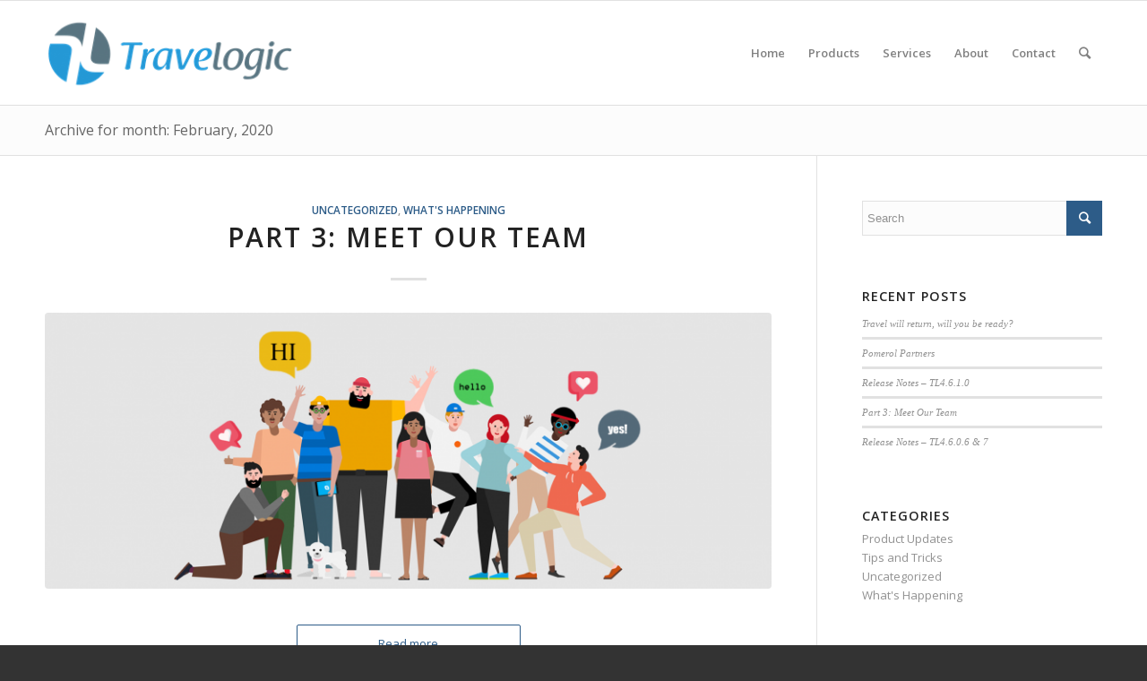

--- FILE ---
content_type: application/javascript
request_url: http://travelogic.co.za/wp-content/themes/enfold/config-templatebuilder/avia-shortcodes/toggles/toggles.js?ver=6.8.3
body_size: 5143
content:
// -------------------------------------------------------------------------------------------
// Toggle shortcode javascript
// -------------------------------------------------------------------------------------------
(function($)
{ 
	"use strict";
	
	$.fn.avia_sc_toggle = function(options)
	{
		var defaults =
		{
			single: '.single_toggle',
			heading: '.toggler',
			content: '.toggle_wrap',
			sortContainer:'.taglist'
		};
	
		var win = $(window),
			options = $.extend(defaults, options);
	
		return this.each(function()
		{
			var container 	= $(this).addClass('enable_toggles'),
				toggles		= $(options.single, container),
				heading 	= $(options.heading, container),
				activeStyle = $(container).attr('data-currentstyle'),
				allContent 	= $(options.content, container),
				sortLinks	= $(options.sortContainer + " a", container);


			heading.each(function(i)
			{
				var thisheading =  $(this),
					content = thisheading.next(options.content, container),
					headingStyle = thisheading.attr('style'),
                    hoverStyle = thisheading.data( 'hoverstyle' );
					
				if( 'undefined' == typeof headingStyle )
				{
					headingStyle = '';
				}
				
				if( 'undefined' == typeof hoverStyle )
				{
					hoverStyle = '';
				}

				function scroll_to_viewport()
				{
				    //check if toggle title is in viewport. if not scroll up
				    var el_offset = content.offset().top,
				        scoll_target = el_offset - 50 - parseInt($('html').css('margin-top'),10);
	
				    if(win.scrollTop() > el_offset)
				    {
				        $('html:not(:animated),body:not(:animated)').animate({scrollTop: scoll_target},200);
				    }
				}
	
				if(content.css('visibility') != "hidden")
				{
					thisheading.addClass('activeTitle').attr('style',activeStyle);
				}
	
				thisheading.on('keydown', function(objEvent)
				{
					if (objEvent.keyCode === 13) { // if user presses 'enter'
								thisheading.trigger('click');
							}
				});
				
				thisheading.on( 'click', function()
				{
					if(content.css('visibility') != "hidden")
					{
						content.slideUp(200, function()
						{
							content.removeClass('active_tc').attr({style:''});
							win.trigger('av-height-change');
							win.trigger('av-content-el-height-changed', this );
							
							location.replace(thisheading.data('fake-id') + "-closed");
						});
						
						thisheading.removeClass('activeTitle').attr('style',headingStyle);

					}
					else
					{
						if(container.is('.toggle_close_all'))
						{
							allContent.not(content).slideUp(200, function()
							{
								$(this).removeClass('active_tc').attr({style:''});
								scroll_to_viewport();
							});
							heading.removeClass('activeTitle').attr('style',headingStyle);
						}
						
						content.addClass('active_tc');
						
						setTimeout(function(){
							
							content.slideDown(200,
							
								function()
								{
			                        if(!container.is('.toggle_close_all'))
			                        {
			                            scroll_to_viewport();
			                        }
			                        
			                        win.trigger('av-height-change');
									win.trigger('av-content-el-height-changed', this );
								}
							
							);
						
						}, 1);
						
						thisheading.addClass('activeTitle').attr('style',activeStyle);
						location.replace(thisheading.data('fake-id'));
					}

				});

				/* change style on hover */
				if( hoverStyle ) 
				{
                    thisheading.hover(
                        function() {
                            if ( ! thisheading.hasClass('activeTitle') ) 
							{
                                $(this).attr( 'style', hoverStyle );
							}
                        }, function() {
                            if ( ! thisheading.hasClass('activeTitle') ) 
							{
								$(this).attr( 'style', headingStyle );
                            }
                        }
                    );
				}

            });
	
	
			sortLinks.on( 'click', function(e){
	
										e.preventDefault();
										var show = toggles.filter('[data-tags~="'+$(this).data('tag')+'"]'),
											hide = toggles.not('[data-tags~="'+$(this).data('tag')+'"]');

											sortLinks.removeClass('activeFilter');
											$(this).addClass('activeFilter');
											heading.filter('.activeTitle').trigger('click');
											show.slideDown();
											hide.slideUp();
									});
	
	
			function trigger_default_open(hash)
			{
				if(!hash && window.location.hash) hash = window.location.hash;
				if(!hash) return;
				
				var open = heading.filter('[data-fake-id="'+hash+'"]');
	
				if(open.length)
				{
					if(!open.is('.activeTitle')) open.trigger('click');
					window.scrollTo(0, container.offset().top - 70);
				}
			}
			trigger_default_open(false);
			
			$('a').on( 'click',function(){
	            var hash = $(this).attr('href');
	            if(typeof hash != "undefined" && hash)
	            {
	                hash = hash.replace(/^.*?#/,'');
	                trigger_default_open('#'+hash);
	            }
	        });
	
		});
	};
	
}(jQuery));

